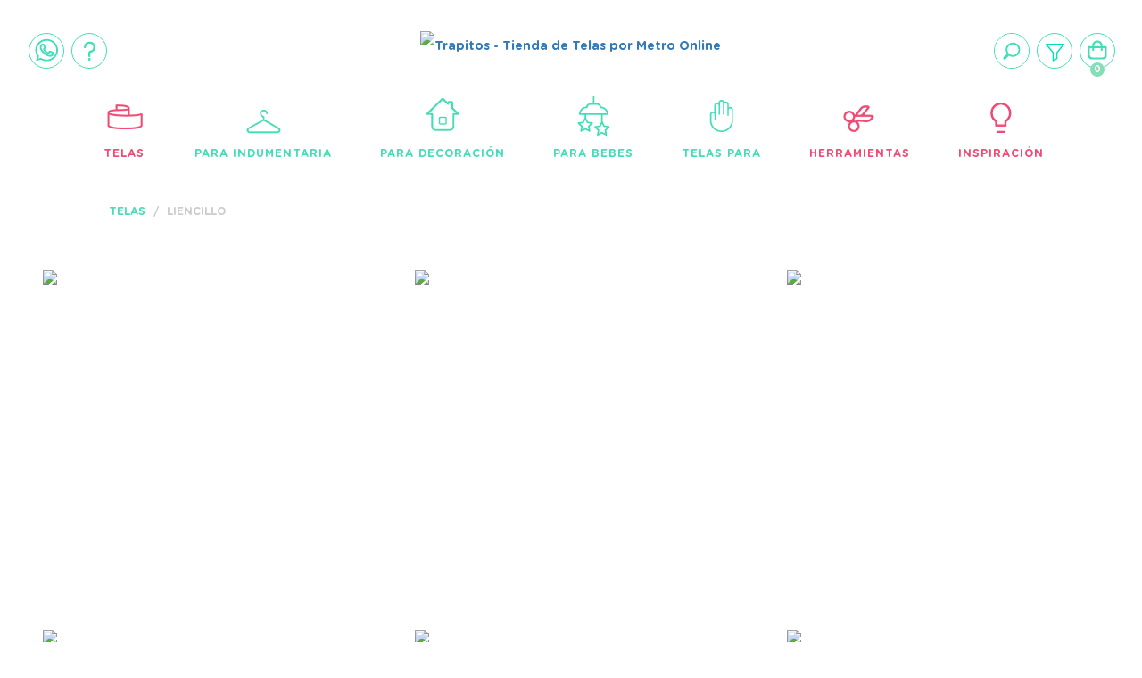

--- FILE ---
content_type: text/html; charset=utf-8
request_url: https://www.google.com/recaptcha/api2/aframe
body_size: 118
content:
<!DOCTYPE HTML><html><head><meta http-equiv="content-type" content="text/html; charset=UTF-8"></head><body><script nonce="nYaoOT452YM7tFyXoeVX-A">/** Anti-fraud and anti-abuse applications only. See google.com/recaptcha */ try{var clients={'sodar':'https://pagead2.googlesyndication.com/pagead/sodar?'};window.addEventListener("message",function(a){try{if(a.source===window.parent){var b=JSON.parse(a.data);var c=clients[b['id']];if(c){var d=document.createElement('img');d.src=c+b['params']+'&rc='+(localStorage.getItem("rc::a")?sessionStorage.getItem("rc::b"):"");window.document.body.appendChild(d);sessionStorage.setItem("rc::e",parseInt(sessionStorage.getItem("rc::e")||0)+1);localStorage.setItem("rc::h",'1768536590557');}}}catch(b){}});window.parent.postMessage("_grecaptcha_ready", "*");}catch(b){}</script></body></html>